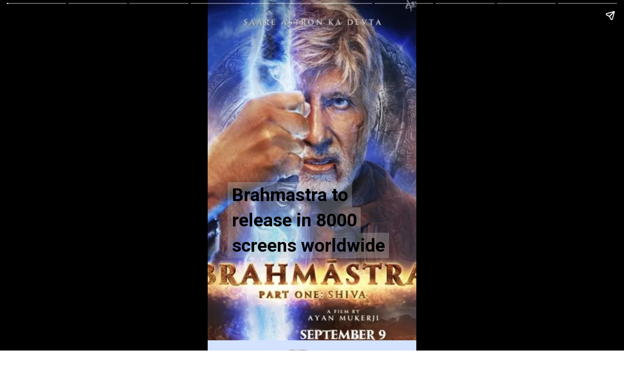

--- FILE ---
content_type: text/html; charset=utf-8
request_url: https://www.aaltufaaltu.com/web-stories/brahmastra-to-release-in-8000-screens-worldwide/
body_size: 10919
content:
<!DOCTYPE html>
<html amp="" lang="en-US" transformed="self;v=1" i-amphtml-layout=""><head><meta charset="utf-8"><meta name="viewport" content="width=device-width,minimum-scale=1"><link rel="modulepreload" href="https://cdn.ampproject.org/v0.mjs" as="script" crossorigin="anonymous"><link rel="preconnect" href="https://cdn.ampproject.org"><link rel="preload" as="script" href="https://cdn.ampproject.org/v0/amp-story-1.0.js"><style amp-runtime="" i-amphtml-version="012512221826001">html{overflow-x:hidden!important}html.i-amphtml-fie{height:100%!important;width:100%!important}html:not([amp4ads]),html:not([amp4ads]) body{height:auto!important}html:not([amp4ads]) body{margin:0!important}body{-webkit-text-size-adjust:100%;-moz-text-size-adjust:100%;-ms-text-size-adjust:100%;text-size-adjust:100%}html.i-amphtml-singledoc.i-amphtml-embedded{-ms-touch-action:pan-y pinch-zoom;touch-action:pan-y pinch-zoom}html.i-amphtml-fie>body,html.i-amphtml-singledoc>body{overflow:visible!important}html.i-amphtml-fie:not(.i-amphtml-inabox)>body,html.i-amphtml-singledoc:not(.i-amphtml-inabox)>body{position:relative!important}html.i-amphtml-ios-embed-legacy>body{overflow-x:hidden!important;overflow-y:auto!important;position:absolute!important}html.i-amphtml-ios-embed{overflow-y:auto!important;position:static}#i-amphtml-wrapper{overflow-x:hidden!important;overflow-y:auto!important;position:absolute!important;top:0!important;left:0!important;right:0!important;bottom:0!important;margin:0!important;display:block!important}html.i-amphtml-ios-embed.i-amphtml-ios-overscroll,html.i-amphtml-ios-embed.i-amphtml-ios-overscroll>#i-amphtml-wrapper{-webkit-overflow-scrolling:touch!important}#i-amphtml-wrapper>body{position:relative!important;border-top:1px solid transparent!important}#i-amphtml-wrapper+body{visibility:visible}#i-amphtml-wrapper+body .i-amphtml-lightbox-element,#i-amphtml-wrapper+body[i-amphtml-lightbox]{visibility:hidden}#i-amphtml-wrapper+body[i-amphtml-lightbox] .i-amphtml-lightbox-element{visibility:visible}#i-amphtml-wrapper.i-amphtml-scroll-disabled,.i-amphtml-scroll-disabled{overflow-x:hidden!important;overflow-y:hidden!important}amp-instagram{padding:54px 0px 0px!important;background-color:#fff}amp-iframe iframe{box-sizing:border-box!important}[amp-access][amp-access-hide]{display:none}[subscriptions-dialog],body:not(.i-amphtml-subs-ready) [subscriptions-action],body:not(.i-amphtml-subs-ready) [subscriptions-section]{display:none!important}amp-experiment,amp-live-list>[update]{display:none}amp-list[resizable-children]>.i-amphtml-loading-container.amp-hidden{display:none!important}amp-list [fetch-error],amp-list[load-more] [load-more-button],amp-list[load-more] [load-more-end],amp-list[load-more] [load-more-failed],amp-list[load-more] [load-more-loading]{display:none}amp-list[diffable] div[role=list]{display:block}amp-story-page,amp-story[standalone]{min-height:1px!important;display:block!important;height:100%!important;margin:0!important;padding:0!important;overflow:hidden!important;width:100%!important}amp-story[standalone]{background-color:#000!important;position:relative!important}amp-story-page{background-color:#757575}amp-story .amp-active>div,amp-story .i-amphtml-loader-background{display:none!important}amp-story-page:not(:first-of-type):not([distance]):not([active]){transform:translateY(1000vh)!important}amp-autocomplete{position:relative!important;display:inline-block!important}amp-autocomplete>input,amp-autocomplete>textarea{padding:0.5rem;border:1px solid rgba(0,0,0,.33)}.i-amphtml-autocomplete-results,amp-autocomplete>input,amp-autocomplete>textarea{font-size:1rem;line-height:1.5rem}[amp-fx^=fly-in]{visibility:hidden}amp-script[nodom],amp-script[sandboxed]{position:fixed!important;top:0!important;width:1px!important;height:1px!important;overflow:hidden!important;visibility:hidden}
/*# sourceURL=/css/ampdoc.css*/[hidden]{display:none!important}.i-amphtml-element{display:inline-block}.i-amphtml-blurry-placeholder{transition:opacity 0.3s cubic-bezier(0.0,0.0,0.2,1)!important;pointer-events:none}[layout=nodisplay]:not(.i-amphtml-element){display:none!important}.i-amphtml-layout-fixed,[layout=fixed][width][height]:not(.i-amphtml-layout-fixed){display:inline-block;position:relative}.i-amphtml-layout-responsive,[layout=responsive][width][height]:not(.i-amphtml-layout-responsive),[width][height][heights]:not([layout]):not(.i-amphtml-layout-responsive),[width][height][sizes]:not(img):not([layout]):not(.i-amphtml-layout-responsive){display:block;position:relative}.i-amphtml-layout-intrinsic,[layout=intrinsic][width][height]:not(.i-amphtml-layout-intrinsic){display:inline-block;position:relative;max-width:100%}.i-amphtml-layout-intrinsic .i-amphtml-sizer{max-width:100%}.i-amphtml-intrinsic-sizer{max-width:100%;display:block!important}.i-amphtml-layout-container,.i-amphtml-layout-fixed-height,[layout=container],[layout=fixed-height][height]:not(.i-amphtml-layout-fixed-height){display:block;position:relative}.i-amphtml-layout-fill,.i-amphtml-layout-fill.i-amphtml-notbuilt,[layout=fill]:not(.i-amphtml-layout-fill),body noscript>*{display:block;overflow:hidden!important;position:absolute;top:0;left:0;bottom:0;right:0}body noscript>*{position:absolute!important;width:100%;height:100%;z-index:2}body noscript{display:inline!important}.i-amphtml-layout-flex-item,[layout=flex-item]:not(.i-amphtml-layout-flex-item){display:block;position:relative;-ms-flex:1 1 auto;flex:1 1 auto}.i-amphtml-layout-fluid{position:relative}.i-amphtml-layout-size-defined{overflow:hidden!important}.i-amphtml-layout-awaiting-size{position:absolute!important;top:auto!important;bottom:auto!important}i-amphtml-sizer{display:block!important}@supports (aspect-ratio:1/1){i-amphtml-sizer.i-amphtml-disable-ar{display:none!important}}.i-amphtml-blurry-placeholder,.i-amphtml-fill-content{display:block;height:0;max-height:100%;max-width:100%;min-height:100%;min-width:100%;width:0;margin:auto}.i-amphtml-layout-size-defined .i-amphtml-fill-content{position:absolute;top:0;left:0;bottom:0;right:0}.i-amphtml-replaced-content,.i-amphtml-screen-reader{padding:0!important;border:none!important}.i-amphtml-screen-reader{position:fixed!important;top:0px!important;left:0px!important;width:4px!important;height:4px!important;opacity:0!important;overflow:hidden!important;margin:0!important;display:block!important;visibility:visible!important}.i-amphtml-screen-reader~.i-amphtml-screen-reader{left:8px!important}.i-amphtml-screen-reader~.i-amphtml-screen-reader~.i-amphtml-screen-reader{left:12px!important}.i-amphtml-screen-reader~.i-amphtml-screen-reader~.i-amphtml-screen-reader~.i-amphtml-screen-reader{left:16px!important}.i-amphtml-unresolved{position:relative;overflow:hidden!important}.i-amphtml-select-disabled{-webkit-user-select:none!important;-ms-user-select:none!important;user-select:none!important}.i-amphtml-notbuilt,[layout]:not(.i-amphtml-element),[width][height][heights]:not([layout]):not(.i-amphtml-element),[width][height][sizes]:not(img):not([layout]):not(.i-amphtml-element){position:relative;overflow:hidden!important;color:transparent!important}.i-amphtml-notbuilt:not(.i-amphtml-layout-container)>*,[layout]:not([layout=container]):not(.i-amphtml-element)>*,[width][height][heights]:not([layout]):not(.i-amphtml-element)>*,[width][height][sizes]:not([layout]):not(.i-amphtml-element)>*{display:none}amp-img:not(.i-amphtml-element)[i-amphtml-ssr]>img.i-amphtml-fill-content{display:block}.i-amphtml-notbuilt:not(.i-amphtml-layout-container),[layout]:not([layout=container]):not(.i-amphtml-element),[width][height][heights]:not([layout]):not(.i-amphtml-element),[width][height][sizes]:not(img):not([layout]):not(.i-amphtml-element){color:transparent!important;line-height:0!important}.i-amphtml-ghost{visibility:hidden!important}.i-amphtml-element>[placeholder],[layout]:not(.i-amphtml-element)>[placeholder],[width][height][heights]:not([layout]):not(.i-amphtml-element)>[placeholder],[width][height][sizes]:not([layout]):not(.i-amphtml-element)>[placeholder]{display:block;line-height:normal}.i-amphtml-element>[placeholder].amp-hidden,.i-amphtml-element>[placeholder].hidden{visibility:hidden}.i-amphtml-element:not(.amp-notsupported)>[fallback],.i-amphtml-layout-container>[placeholder].amp-hidden,.i-amphtml-layout-container>[placeholder].hidden{display:none}.i-amphtml-layout-size-defined>[fallback],.i-amphtml-layout-size-defined>[placeholder]{position:absolute!important;top:0!important;left:0!important;right:0!important;bottom:0!important;z-index:1}amp-img[i-amphtml-ssr]:not(.i-amphtml-element)>[placeholder]{z-index:auto}.i-amphtml-notbuilt>[placeholder]{display:block!important}.i-amphtml-hidden-by-media-query{display:none!important}.i-amphtml-element-error{background:red!important;color:#fff!important;position:relative!important}.i-amphtml-element-error:before{content:attr(error-message)}i-amp-scroll-container,i-amphtml-scroll-container{position:absolute;top:0;left:0;right:0;bottom:0;display:block}i-amp-scroll-container.amp-active,i-amphtml-scroll-container.amp-active{overflow:auto;-webkit-overflow-scrolling:touch}.i-amphtml-loading-container{display:block!important;pointer-events:none;z-index:1}.i-amphtml-notbuilt>.i-amphtml-loading-container{display:block!important}.i-amphtml-loading-container.amp-hidden{visibility:hidden}.i-amphtml-element>[overflow]{cursor:pointer;position:relative;z-index:2;visibility:hidden;display:initial;line-height:normal}.i-amphtml-layout-size-defined>[overflow]{position:absolute}.i-amphtml-element>[overflow].amp-visible{visibility:visible}template{display:none!important}.amp-border-box,.amp-border-box *,.amp-border-box :after,.amp-border-box :before{box-sizing:border-box}amp-pixel{display:none!important}amp-analytics,amp-auto-ads,amp-story-auto-ads{position:fixed!important;top:0!important;width:1px!important;height:1px!important;overflow:hidden!important;visibility:hidden}amp-story{visibility:hidden!important}html.i-amphtml-fie>amp-analytics{position:initial!important}[visible-when-invalid]:not(.visible),form [submit-error],form [submit-success],form [submitting]{display:none}amp-accordion{display:block!important}@media (min-width:1px){:where(amp-accordion>section)>:first-child{margin:0;background-color:#efefef;padding-right:20px;border:1px solid #dfdfdf}:where(amp-accordion>section)>:last-child{margin:0}}amp-accordion>section{float:none!important}amp-accordion>section>*{float:none!important;display:block!important;overflow:hidden!important;position:relative!important}amp-accordion,amp-accordion>section{margin:0}amp-accordion:not(.i-amphtml-built)>section>:last-child{display:none!important}amp-accordion:not(.i-amphtml-built)>section[expanded]>:last-child{display:block!important}
/*# sourceURL=/css/ampshared.css*/</style><meta name="amp-story-generator-name" content="Web Stories for WordPress"><meta name="amp-story-generator-version" content="1.42.0"><meta name="robots" content="index, follow, max-image-preview:large, max-snippet:-1, max-video-preview:-1"><meta name="description" content="broke the news on August 30 that the advance booking of the Ranbir Kapoor and Alia Bhatt starrer Brahmastra has been thrown open in USA. And yesterday, on September 2, the ticket sales commenced in In"><meta property="og:locale" content="en_US"><meta property="og:type" content="article"><meta property="og:title" content="Brahmastra to release in 8000 screens worldwide | Latest Bollywood News Movie Reviews Celebrities Gossips Filmy News In Hindi"><meta property="og:description" content="broke the news on August 30 that the advance booking of the Ranbir Kapoor and Alia Bhatt starrer Brahmastra has been thrown open in USA. And yesterday, on September 2, the ticket sales commenced in In"><meta property="og:url" content="https://www.aaltufaaltu.com/web-stories/brahmastra-to-release-in-8000-screens-worldwide/"><meta property="og:site_name" content="Latest Bollywood News Movie Reviews Celebrities Gossips Filmy News In Hindi"><meta property="article:publisher" content="https://www.facebook.com/aaltufaaltunews"><meta property="article:modified_time" content="2022-09-03T11:37:37+00:00"><meta property="og:image" content="https://www.aaltufaaltu.com/wp-content/uploads/2022/09/cropped-Alia-Bhatt-and-Ranbir-Kapoor-Brahmastra.webp"><meta property="og:image:width" content="640"><meta property="og:image:height" content="853"><meta property="og:image:type" content="image/webp"><meta name="twitter:card" content="summary_large_image"><meta name="msapplication-TileImage" content="https://www.aaltufaaltu.com/wp-content/uploads/2019/01/cropped-logo.jpg"><link rel="preconnect" href="https://fonts.gstatic.com" crossorigin=""><link rel="dns-prefetch" href="https://fonts.gstatic.com"><link href="https://www.aaltufaaltu.com/wp-content/uploads/2022/09/dfb8a0c9-5a56-43f7-90ad-90d84393707f.jpg" rel="preload" as="image"><link rel="preconnect" href="//c0.wp.com"><link rel="preconnect" href="https://fonts.gstatic.com/" crossorigin=""><script async="" src="https://cdn.ampproject.org/v0.mjs" type="module" crossorigin="anonymous"></script><script async nomodule src="https://cdn.ampproject.org/v0.js" crossorigin="anonymous"></script><script async="" src="https://cdn.ampproject.org/v0/amp-story-1.0.mjs" custom-element="amp-story" type="module" crossorigin="anonymous"></script><script async nomodule src="https://cdn.ampproject.org/v0/amp-story-1.0.js" crossorigin="anonymous" custom-element="amp-story"></script><script src="https://cdn.ampproject.org/v0/amp-story-auto-ads-0.1.mjs" async="" custom-element="amp-story-auto-ads" type="module" crossorigin="anonymous"></script><script async nomodule src="https://cdn.ampproject.org/v0/amp-story-auto-ads-0.1.js" crossorigin="anonymous" custom-element="amp-story-auto-ads"></script><script src="https://cdn.ampproject.org/v0/amp-story-auto-analytics-0.1.mjs" async="" custom-element="amp-story-auto-analytics" type="module" crossorigin="anonymous"></script><script async nomodule src="https://cdn.ampproject.org/v0/amp-story-auto-analytics-0.1.js" crossorigin="anonymous" custom-element="amp-story-auto-analytics"></script><link rel="icon" href="https://www.aaltufaaltu.com/wp-content/uploads/2019/01/cropped-logo-150x50.jpg" sizes="32x32"><link rel="icon" href="https://www.aaltufaaltu.com/wp-content/uploads/2019/01/cropped-logo.jpg" sizes="192x192"><link href="https://fonts.googleapis.com/css2?display=swap&amp;family=Roboto%3Awght%40700" rel="stylesheet"><style amp-custom="">h1{font-weight:normal}amp-story-page{background-color:#131516}amp-story-grid-layer{overflow:visible}@media (max-aspect-ratio: 9 / 16){@media (min-aspect-ratio: 320 / 678){amp-story-grid-layer.grid-layer{margin-top:calc(( 100% / .5625 - 100% / .66666666666667 ) / 2)}}}.page-fullbleed-area{position:absolute;overflow:hidden;width:100%;left:0;height:calc(1.1851851851852 * 100%);top:calc(( 1 - 1.1851851851852 ) * 100% / 2)}.page-safe-area{overflow:visible;position:absolute;top:0;bottom:0;left:0;right:0;width:100%;height:calc(.84375 * 100%);margin:auto 0}.mask{position:absolute;overflow:hidden}.fill{position:absolute;top:0;left:0;right:0;bottom:0;margin:0}._b885637{background-color:#4a3e53}._6120891{position:absolute;pointer-events:none;left:0;top:-9.25926%;width:100%;height:118.51852%;opacity:1}._89d52dd{pointer-events:initial;width:100%;height:100%;display:block;position:absolute;top:0;left:0;z-index:0}._5aacee6{position:absolute;width:142.98481%;height:100%;left:-21.4924%;top:0%}._7badf0f{position:absolute;pointer-events:none;left:9.70874%;top:52.26537%;width:87.13592%;height:24.75728%;opacity:1}._4d35f61{pointer-events:initial;width:100%;height:100%;display:block;position:absolute;top:0;left:0;z-index:0;border-radius:.55710306406685% .55710306406685% .55710306406685% .55710306406685%/1.3071895424837% 1.3071895424837% 1.3071895424837% 1.3071895424837%}._8ff7018{white-space:pre-line;overflow-wrap:break-word;word-break:break-word;margin:0;font-family:"Roboto","Helvetica Neue","Helvetica",sans-serif;font-size:.582524em;line-height:calc(1.19em + .22222260370388em);text-align:left;padding:0;color:#000;background-color:rgba(196,196,196,.3);background:none}._68e7068{display:block;position:relative;left:0;top:0;margin:-.090877437325905% 0;-webkit-box-decoration-break:clone;box-decoration-break:clone}._52cb994{background-color:rgba(196,196,196,.3);-webkit-box-decoration-break:clone;box-decoration-break:clone;position:relative;padding:1.1142061281337% 2.2284122562674%;text-align:left;border-radius:2px 2px 2px 2px;color:transparent}._47e5cc9{font-weight:700}._66d3a4e{white-space:pre-line;overflow-wrap:break-word;word-break:break-word;margin:0;font-family:"Roboto","Helvetica Neue","Helvetica",sans-serif;font-size:.582524em;line-height:calc(1.19em + .22222260370388em);text-align:left;padding:0;color:#000;background-color:rgba(196,196,196,.3);background:none;position:absolute;top:0;left:0;right:0}._b2f0c1e{background-color:rgba(196,196,196,.3);-webkit-box-decoration-break:clone;box-decoration-break:clone;position:relative;padding:1.1142061281337% 2.2284122562674%;text-align:left;border-radius:2px 2px 2px 2px;background:none}._4eda3cd{background-color:#a06a31}._232a561{position:absolute;width:177.77778%;height:100%;left:-38.88889%;top:0%}._713423d{background-color:#3b4059}._0addee6{position:absolute;width:133.33334%;height:100%;left:-16.66667%;top:0%}._5b8631d{background-color:#451c0f}._1f75e3b{position:absolute;width:100%;height:100%;left:0%;top:0%}._8be2e09{background-color:#211c30}._ffc9216{position:absolute;width:118.47222%;height:100%;left:-9.23611%;top:0%}._797c76e{background-color:#bd4b4e}._30a219d{position:absolute;width:123.17167%;height:100%;left:-11.58584%;top:0%}._d12a5c8{background-color:#986638}._104f295{position:absolute;width:118.51852%;height:100%;left:-18.33037%;top:0%}._0fadb5b{background-color:#502216}

/*# sourceURL=amp-custom.css */</style><link rel="alternate" type="application/rss+xml" title="Latest Bollywood News Movie Reviews Celebrities Gossips Filmy News In Hindi » Feed" href="https://www.aaltufaaltu.com/feed/"><link rel="alternate" type="application/rss+xml" title="Latest Bollywood News Movie Reviews Celebrities Gossips Filmy News In Hindi » Comments Feed" href="https://www.aaltufaaltu.com/comments/feed/"><link rel="alternate" type="application/rss+xml" title="Latest Bollywood News Movie Reviews Celebrities Gossips Filmy News In Hindi » Stories Feed" href="https://www.aaltufaaltu.com/web-stories/feed/"><title>Brahmastra to release in 8000 screens worldwide | Latest Bollywood News Movie Reviews Celebrities Gossips Filmy News In Hindi</title><link rel="canonical" href="https://www.aaltufaaltu.com/web-stories/brahmastra-to-release-in-8000-screens-worldwide/"><script type="application/ld+json" class="yoast-schema-graph">{"@context":"https://schema.org","@graph":[{"@type":"Article","@id":"https://www.aaltufaaltu.com/web-stories/brahmastra-to-release-in-8000-screens-worldwide/#article","isPartOf":{"@id":"https://www.aaltufaaltu.com/web-stories/brahmastra-to-release-in-8000-screens-worldwide/"},"author":{"name":"Vishal Ghosh","@id":"https://www.aaltufaaltu.com/#/schema/person/fc18b262b25acff2ff959b45b328c35f"},"headline":"Brahmastra to release in 8000 screens worldwide","datePublished":"2022-09-03T11:37:32+00:00","dateModified":"2022-09-03T11:37:37+00:00","mainEntityOfPage":{"@id":"https://www.aaltufaaltu.com/web-stories/brahmastra-to-release-in-8000-screens-worldwide/"},"wordCount":24,"publisher":{"@id":"https://www.aaltufaaltu.com/#organization"},"image":{"@id":"https://www.aaltufaaltu.com/web-stories/brahmastra-to-release-in-8000-screens-worldwide/#primaryimage"},"thumbnailUrl":"https://www.aaltufaaltu.com/wp-content/uploads/2022/09/cropped-Alia-Bhatt-and-Ranbir-Kapoor-Brahmastra.webp","inLanguage":"en-US"},{"@type":"WebPage","@id":"https://www.aaltufaaltu.com/web-stories/brahmastra-to-release-in-8000-screens-worldwide/","url":"https://www.aaltufaaltu.com/web-stories/brahmastra-to-release-in-8000-screens-worldwide/","name":"Brahmastra to release in 8000 screens worldwide | Latest Bollywood News Movie Reviews Celebrities Gossips Filmy News In Hindi","isPartOf":{"@id":"https://www.aaltufaaltu.com/#website"},"primaryImageOfPage":{"@id":"https://www.aaltufaaltu.com/web-stories/brahmastra-to-release-in-8000-screens-worldwide/#primaryimage"},"image":{"@id":"https://www.aaltufaaltu.com/web-stories/brahmastra-to-release-in-8000-screens-worldwide/#primaryimage"},"thumbnailUrl":"https://www.aaltufaaltu.com/wp-content/uploads/2022/09/cropped-Alia-Bhatt-and-Ranbir-Kapoor-Brahmastra.webp","datePublished":"2022-09-03T11:37:32+00:00","dateModified":"2022-09-03T11:37:37+00:00","breadcrumb":{"@id":"https://www.aaltufaaltu.com/web-stories/brahmastra-to-release-in-8000-screens-worldwide/#breadcrumb"},"inLanguage":"en-US","potentialAction":[{"@type":"ReadAction","target":["https://www.aaltufaaltu.com/web-stories/brahmastra-to-release-in-8000-screens-worldwide/"]}]},{"@type":"ImageObject","inLanguage":"en-US","@id":"https://www.aaltufaaltu.com/web-stories/brahmastra-to-release-in-8000-screens-worldwide/#primaryimage","url":"https://www.aaltufaaltu.com/wp-content/uploads/2022/09/cropped-Alia-Bhatt-and-Ranbir-Kapoor-Brahmastra.webp","contentUrl":"https://www.aaltufaaltu.com/wp-content/uploads/2022/09/cropped-Alia-Bhatt-and-Ranbir-Kapoor-Brahmastra.webp","width":640,"height":853,"caption":"Alia Bhatt and Ranbir Kapoor Brahmastra"},{"@type":"BreadcrumbList","@id":"https://www.aaltufaaltu.com/web-stories/brahmastra-to-release-in-8000-screens-worldwide/#breadcrumb","itemListElement":[{"@type":"ListItem","position":1,"name":"Home","item":"https://www.aaltufaaltu.com/"},{"@type":"ListItem","position":2,"name":"Stories","item":"https://www.aaltufaaltu.com/web-stories/"},{"@type":"ListItem","position":3,"name":"Brahmastra to release in 8000 screens worldwide"}]},{"@type":"WebSite","@id":"https://www.aaltufaaltu.com/#website","url":"https://www.aaltufaaltu.com/","name":"Latest Bollywood News Movie Reviews Celebrities Gossips Filmy News In Hindi","description":"Timepass Khaberian - Anytime Anywhere","publisher":{"@id":"https://www.aaltufaaltu.com/#organization"},"alternateName":"Aaltu Faaltu News","potentialAction":[{"@type":"SearchAction","target":{"@type":"EntryPoint","urlTemplate":"https://www.aaltufaaltu.com/?s={search_term_string}"},"query-input":{"@type":"PropertyValueSpecification","valueRequired":true,"valueName":"search_term_string"}}],"inLanguage":"en-US"},{"@type":"Organization","@id":"https://www.aaltufaaltu.com/#organization","name":"Aaltu Faaltu","alternateName":"Aaltu Faaltu - Light News Everyday","url":"https://www.aaltufaaltu.com/","logo":{"@type":"ImageObject","inLanguage":"en-US","@id":"https://www.aaltufaaltu.com/#/schema/logo/image/","url":"https://www.aaltufaaltu.com/wp-content/uploads/2023/12/Aaltu-Faaltu-Logo.jpg","contentUrl":"https://www.aaltufaaltu.com/wp-content/uploads/2023/12/Aaltu-Faaltu-Logo.jpg","width":1080,"height":1080,"caption":"Aaltu Faaltu"},"image":{"@id":"https://www.aaltufaaltu.com/#/schema/logo/image/"},"sameAs":["https://www.facebook.com/aaltufaaltunews"]},{"@type":"Person","@id":"https://www.aaltufaaltu.com/#/schema/person/fc18b262b25acff2ff959b45b328c35f","name":"Vishal Ghosh","image":{"@type":"ImageObject","inLanguage":"en-US","@id":"https://www.aaltufaaltu.com/#/schema/person/image/","url":"https://secure.gravatar.com/avatar/bebf62f5dae2c86a9577c004536f7ae64e474d93d45d45d93d657f58c7030bce?s=96&d=mm&r=g","contentUrl":"https://secure.gravatar.com/avatar/bebf62f5dae2c86a9577c004536f7ae64e474d93d45d45d93d657f58c7030bce?s=96&d=mm&r=g","caption":"Vishal Ghosh"},"url":"https://www.aaltufaaltu.com/author/admin/"}]}</script><link rel="https://api.w.org/" href="https://www.aaltufaaltu.com/wp-json/"><link rel="alternate" title="JSON" type="application/json" href="https://www.aaltufaaltu.com/wp-json/web-stories/v1/web-story/19406"><link rel="EditURI" type="application/rsd+xml" title="RSD" href="https://www.aaltufaaltu.com/xmlrpc.php?rsd"><link rel="prev" title="Naach Baby Teaser नवरात्रि से पहले गरबा पर सनी लियोन और रेमो डिसूजा की धुन" href="https://www.aaltufaaltu.com/web-stories/naach-baby-teaser-sunny-leone-and-remo-dsouza-to-sing-garba-before-navratri/"><link rel="next" title="Serena Williams loses to Ajla Tomljanovic in U.S. Open farewell" href="https://www.aaltufaaltu.com/web-stories/serena-williams-loses-to-ajla-tomljanovic-in-u-s-open-farewell/"><link rel="shortlink" href="https://www.aaltufaaltu.com/?p=19406"><link rel="alternate" title="oEmbed (JSON)" type="application/json+oembed" href="https://www.aaltufaaltu.com/wp-json/oembed/1.0/embed?url=https%3A%2F%2Fwww.aaltufaaltu.com%2Fweb-stories%2Fbrahmastra-to-release-in-8000-screens-worldwide%2F"><link rel="alternate" title="oEmbed (XML)" type="text/xml+oembed" href="https://www.aaltufaaltu.com/wp-json/oembed/1.0/embed?url=https%3A%2F%2Fwww.aaltufaaltu.com%2Fweb-stories%2Fbrahmastra-to-release-in-8000-screens-worldwide%2F&amp;format=xml"><link rel="apple-touch-icon" href="https://www.aaltufaaltu.com/wp-content/uploads/2019/01/cropped-logo.jpg"><script amp-onerror="">document.querySelector("script[src*='/v0.js']").onerror=function(){document.querySelector('style[amp-boilerplate]').textContent=''}</script><style amp-boilerplate="">body{-webkit-animation:-amp-start 8s steps(1,end) 0s 1 normal both;-moz-animation:-amp-start 8s steps(1,end) 0s 1 normal both;-ms-animation:-amp-start 8s steps(1,end) 0s 1 normal both;animation:-amp-start 8s steps(1,end) 0s 1 normal both}@-webkit-keyframes -amp-start{from{visibility:hidden}to{visibility:visible}}@-moz-keyframes -amp-start{from{visibility:hidden}to{visibility:visible}}@-ms-keyframes -amp-start{from{visibility:hidden}to{visibility:visible}}@-o-keyframes -amp-start{from{visibility:hidden}to{visibility:visible}}@keyframes -amp-start{from{visibility:hidden}to{visibility:visible}}</style><noscript><style amp-boilerplate="">body{-webkit-animation:none;-moz-animation:none;-ms-animation:none;animation:none}</style></noscript><link rel="stylesheet" amp-extension="amp-story" href="https://cdn.ampproject.org/v0/amp-story-1.0.css"><script amp-story-dvh-polyfill="">"use strict";if(!self.CSS||!CSS.supports||!CSS.supports("height:1dvh")){function e(){document.documentElement.style.setProperty("--story-dvh",innerHeight/100+"px","important")}addEventListener("resize",e,{passive:!0}),e()}</script></head><body><amp-story standalone="" publisher="Latest Bollywood News Movie Reviews Celebrities Gossips Filmy News In Hindi" publisher-logo-src="https://www.aaltufaaltu.com/wp-content/uploads/2022/06/logo.jpg" title="Brahmastra to release in 8000 screens worldwide" poster-portrait-src="https://www.aaltufaaltu.com/wp-content/uploads/2022/09/cropped-Alia-Bhatt-and-Ranbir-Kapoor-Brahmastra-640x853.webp" class="i-amphtml-layout-container" i-amphtml-layout="container"><amp-story-page id="c5678f30-de7f-4cb3-8a80-bd5f4dd70d69" auto-advance-after="7s" class="i-amphtml-layout-container" i-amphtml-layout="container"><amp-story-grid-layer template="vertical" aspect-ratio="412:618" class="grid-layer i-amphtml-layout-container" i-amphtml-layout="container" style="--aspect-ratio:412/618;"><div class="_b885637 page-fullbleed-area"><div class="page-safe-area"><div class="_6120891"><div class="_89d52dd mask" id="el-0e223889-6688-4cc6-8d45-977adf8f5348"><div data-leaf-element="true" class="_5aacee6"><amp-img layout="fill" src="https://www.aaltufaaltu.com/wp-content/uploads/2022/09/dfb8a0c9-5a56-43f7-90ad-90d84393707f.jpg" alt="dfb8a0c9-5a56-43f7-90ad-90d84393707f" srcset="https://www.aaltufaaltu.com/wp-content/uploads/2022/09/dfb8a0c9-5a56-43f7-90ad-90d84393707f.jpg 900w, https://www.aaltufaaltu.com/wp-content/uploads/2022/09/dfb8a0c9-5a56-43f7-90ad-90d84393707f-824x1024.jpg 824w, https://www.aaltufaaltu.com/wp-content/uploads/2022/09/dfb8a0c9-5a56-43f7-90ad-90d84393707f-768x955.jpg 768w, https://www.aaltufaaltu.com/wp-content/uploads/2022/09/dfb8a0c9-5a56-43f7-90ad-90d84393707f-585x727.jpg 585w, https://www.aaltufaaltu.com/wp-content/uploads/2022/09/dfb8a0c9-5a56-43f7-90ad-90d84393707f-241x300.jpg 241w, https://www.aaltufaaltu.com/wp-content/uploads/2022/09/dfb8a0c9-5a56-43f7-90ad-90d84393707f-150x187.jpg 150w" sizes="(min-width: 1024px) 45vh, 100vw" disable-inline-width="true" class="i-amphtml-layout-fill i-amphtml-layout-size-defined" i-amphtml-layout="fill"></amp-img></div></div></div></div></div></amp-story-grid-layer><amp-story-grid-layer template="vertical" aspect-ratio="412:618" class="grid-layer i-amphtml-layout-container" i-amphtml-layout="container" style="--aspect-ratio:412/618;"><div class="page-fullbleed-area"><div class="page-safe-area"><div class="_7badf0f"><div id="el-54e087ca-369d-421d-9bce-000494344d1b" class="_4d35f61"><h1 class="_8ff7018 fill text-wrapper"><span class="_68e7068"><span class="_52cb994"><span class="_47e5cc9">Brahmastra to release in 8000 screens worldwide</span></span></span></h1><h1 class="_66d3a4e fill text-wrapper" aria-hidden="true"><span class="_68e7068"><span class="_b2f0c1e"><span class="_47e5cc9">Brahmastra to release in 8000 screens worldwide</span></span></span></h1></div></div></div></div></amp-story-grid-layer></amp-story-page><amp-story-page id="261c7065-9fa9-45a8-81a3-f3bcd4ff19fb" auto-advance-after="7s" class="i-amphtml-layout-container" i-amphtml-layout="container"><amp-story-grid-layer template="vertical" aspect-ratio="412:618" class="grid-layer i-amphtml-layout-container" i-amphtml-layout="container" style="--aspect-ratio:412/618;"><div class="_4eda3cd page-fullbleed-area"><div class="page-safe-area"><div class="_6120891"><div class="_89d52dd mask" id="el-69c7c4de-bc5c-4158-921e-ed6aa8b76ad0"><div data-leaf-element="true" class="_232a561"><amp-img layout="fill" src="https://www.aaltufaaltu.com/wp-content/uploads/2022/09/asdkajsdjas.webp" alt="asdkajsdjas" srcset="https://www.aaltufaaltu.com/wp-content/uploads/2022/09/asdkajsdjas.webp 1600w, https://www.aaltufaaltu.com/wp-content/uploads/2022/09/asdkajsdjas-1536x1536.webp 1536w, https://www.aaltufaaltu.com/wp-content/uploads/2022/09/asdkajsdjas-1170x1170.webp 1170w, https://www.aaltufaaltu.com/wp-content/uploads/2022/09/asdkajsdjas-1024x1024.webp 1024w, https://www.aaltufaaltu.com/wp-content/uploads/2022/09/asdkajsdjas-768x768.webp 768w, https://www.aaltufaaltu.com/wp-content/uploads/2022/09/asdkajsdjas-585x585.webp 585w, https://www.aaltufaaltu.com/wp-content/uploads/2022/09/asdkajsdjas-300x300.webp 300w, https://www.aaltufaaltu.com/wp-content/uploads/2022/09/asdkajsdjas-150x150.webp 150w, https://www.aaltufaaltu.com/wp-content/uploads/2022/09/asdkajsdjas-96x96.webp 96w" sizes="(min-width: 1024px) 45vh, 100vw" disable-inline-width="true" class="i-amphtml-layout-fill i-amphtml-layout-size-defined" i-amphtml-layout="fill"></amp-img></div></div></div></div></div></amp-story-grid-layer><amp-story-grid-layer template="vertical" aspect-ratio="412:618" class="grid-layer i-amphtml-layout-container" i-amphtml-layout="container" style="--aspect-ratio:412/618;"><div class="page-fullbleed-area"><div class="page-safe-area"></div></div></amp-story-grid-layer></amp-story-page><amp-story-page id="8df9dbcc-bf1e-4afe-83d1-c3e332a26ec5" auto-advance-after="7s" class="i-amphtml-layout-container" i-amphtml-layout="container"><amp-story-grid-layer template="vertical" aspect-ratio="412:618" class="grid-layer i-amphtml-layout-container" i-amphtml-layout="container" style="--aspect-ratio:412/618;"><div class="_713423d page-fullbleed-area"><div class="page-safe-area"><div class="_6120891"><div class="_89d52dd mask" id="el-b9dcc8d7-da54-4cb0-971b-d21b020ddbff"><div data-leaf-element="true" class="_0addee6"><amp-img layout="fill" src="https://www.aaltufaaltu.com/wp-content/uploads/2022/09/brahmastra11654934263.webp" alt="brahmastra11654934263" srcset="https://www.aaltufaaltu.com/wp-content/uploads/2022/09/brahmastra11654934263.webp 900w, https://www.aaltufaaltu.com/wp-content/uploads/2022/09/brahmastra11654934263-768x1024.webp 768w, https://www.aaltufaaltu.com/wp-content/uploads/2022/09/brahmastra11654934263-640x853.webp 640w, https://www.aaltufaaltu.com/wp-content/uploads/2022/09/brahmastra11654934263-585x780.webp 585w, https://www.aaltufaaltu.com/wp-content/uploads/2022/09/brahmastra11654934263-225x300.webp 225w, https://www.aaltufaaltu.com/wp-content/uploads/2022/09/brahmastra11654934263-150x200.webp 150w" sizes="(min-width: 1024px) 45vh, 100vw" disable-inline-width="true" class="i-amphtml-layout-fill i-amphtml-layout-size-defined" i-amphtml-layout="fill"></amp-img></div></div></div></div></div></amp-story-grid-layer><amp-story-grid-layer template="vertical" aspect-ratio="412:618" class="grid-layer i-amphtml-layout-container" i-amphtml-layout="container" style="--aspect-ratio:412/618;"><div class="page-fullbleed-area"><div class="page-safe-area"></div></div></amp-story-grid-layer></amp-story-page><amp-story-page id="8c81f9eb-bba9-4341-baaf-9304ba90ce59" auto-advance-after="7s" class="i-amphtml-layout-container" i-amphtml-layout="container"><amp-story-grid-layer template="vertical" aspect-ratio="412:618" class="grid-layer i-amphtml-layout-container" i-amphtml-layout="container" style="--aspect-ratio:412/618;"><div class="_5b8631d page-fullbleed-area"><div class="page-safe-area"><div class="_6120891"><div class="_89d52dd mask" id="el-3aefa1dd-9a81-4988-ba8d-4e8e5e7a0ca2"><div data-leaf-element="true" class="_1f75e3b"><amp-img layout="fill" src="https://www.aaltufaaltu.com/wp-content/uploads/2022/09/mouni-roy-brahmastra.jpg" alt="mouni-roy-brahmastra" srcset="https://www.aaltufaaltu.com/wp-content/uploads/2022/09/mouni-roy-brahmastra.jpg 720w, https://www.aaltufaaltu.com/wp-content/uploads/2022/09/mouni-roy-brahmastra-585x1040.jpg 585w, https://www.aaltufaaltu.com/wp-content/uploads/2022/09/mouni-roy-brahmastra-576x1024.jpg 576w, https://www.aaltufaaltu.com/wp-content/uploads/2022/09/mouni-roy-brahmastra-169x300.jpg 169w, https://www.aaltufaaltu.com/wp-content/uploads/2022/09/mouni-roy-brahmastra-150x267.jpg 150w" sizes="(min-width: 1024px) 45vh, 100vw" disable-inline-width="true" class="i-amphtml-layout-fill i-amphtml-layout-size-defined" i-amphtml-layout="fill"></amp-img></div></div></div></div></div></amp-story-grid-layer><amp-story-grid-layer template="vertical" aspect-ratio="412:618" class="grid-layer i-amphtml-layout-container" i-amphtml-layout="container" style="--aspect-ratio:412/618;"><div class="page-fullbleed-area"><div class="page-safe-area"></div></div></amp-story-grid-layer></amp-story-page><amp-story-page id="0e9e1476-c6d9-4c76-a9c4-456d8976dd9c" auto-advance-after="7s" class="i-amphtml-layout-container" i-amphtml-layout="container"><amp-story-grid-layer template="vertical" aspect-ratio="412:618" class="grid-layer i-amphtml-layout-container" i-amphtml-layout="container" style="--aspect-ratio:412/618;"><div class="_8be2e09 page-fullbleed-area"><div class="page-safe-area"><div class="_6120891"><div class="_89d52dd mask" id="el-ab34ea29-132f-4f1b-912a-956461d2b191"><div data-leaf-element="true" class="_ffc9216"><amp-img layout="fill" src="https://www.aaltufaaltu.com/wp-content/uploads/2022/09/whatsapp-image-2021-12-15-at-6.23.42-pm.jpeg" alt="whatsapp-image-2021-12-15-at-6.23.42-pm" srcset="https://www.aaltufaaltu.com/wp-content/uploads/2022/09/whatsapp-image-2021-12-15-at-6.23.42-pm.jpeg 853w, https://www.aaltufaaltu.com/wp-content/uploads/2022/09/whatsapp-image-2021-12-15-at-6.23.42-pm-768x1152.jpeg 768w, https://www.aaltufaaltu.com/wp-content/uploads/2022/09/whatsapp-image-2021-12-15-at-6.23.42-pm-682x1024.jpeg 682w, https://www.aaltufaaltu.com/wp-content/uploads/2022/09/whatsapp-image-2021-12-15-at-6.23.42-pm-585x878.jpeg 585w, https://www.aaltufaaltu.com/wp-content/uploads/2022/09/whatsapp-image-2021-12-15-at-6.23.42-pm-200x300.jpeg 200w, https://www.aaltufaaltu.com/wp-content/uploads/2022/09/whatsapp-image-2021-12-15-at-6.23.42-pm-150x225.jpeg 150w" sizes="(min-width: 1024px) 45vh, 100vw" disable-inline-width="true" class="i-amphtml-layout-fill i-amphtml-layout-size-defined" i-amphtml-layout="fill"></amp-img></div></div></div></div></div></amp-story-grid-layer><amp-story-grid-layer template="vertical" aspect-ratio="412:618" class="grid-layer i-amphtml-layout-container" i-amphtml-layout="container" style="--aspect-ratio:412/618;"><div class="page-fullbleed-area"><div class="page-safe-area"></div></div></amp-story-grid-layer></amp-story-page><amp-story-page id="b2b2f11a-97b1-491e-b966-1c86bf516f92" auto-advance-after="7s" class="i-amphtml-layout-container" i-amphtml-layout="container"><amp-story-grid-layer template="vertical" aspect-ratio="412:618" class="grid-layer i-amphtml-layout-container" i-amphtml-layout="container" style="--aspect-ratio:412/618;"><div class="_797c76e page-fullbleed-area"><div class="page-safe-area"><div class="_6120891"><div class="_89d52dd mask" id="el-6786fcd0-07e4-40fe-b8a3-12a442bbaed8"><div data-leaf-element="true" class="_30a219d"><amp-img layout="fill" src="https://www.aaltufaaltu.com/wp-content/uploads/2022/09/16alia-bhat1.jpg" alt="16alia-bhat1" srcset="https://www.aaltufaaltu.com/wp-content/uploads/2022/09/16alia-bhat1.jpg 1200w, https://www.aaltufaaltu.com/wp-content/uploads/2022/09/16alia-bhat1-1170x1689.jpg 1170w, https://www.aaltufaaltu.com/wp-content/uploads/2022/09/16alia-bhat1-1064x1536.jpg 1064w, https://www.aaltufaaltu.com/wp-content/uploads/2022/09/16alia-bhat1-768x1108.jpg 768w, https://www.aaltufaaltu.com/wp-content/uploads/2022/09/16alia-bhat1-709x1024.jpg 709w, https://www.aaltufaaltu.com/wp-content/uploads/2022/09/16alia-bhat1-585x844.jpg 585w, https://www.aaltufaaltu.com/wp-content/uploads/2022/09/16alia-bhat1-208x300.jpg 208w, https://www.aaltufaaltu.com/wp-content/uploads/2022/09/16alia-bhat1-150x217.jpg 150w" sizes="(min-width: 1024px) 45vh, 100vw" disable-inline-width="true" class="i-amphtml-layout-fill i-amphtml-layout-size-defined" i-amphtml-layout="fill"></amp-img></div></div></div></div></div></amp-story-grid-layer><amp-story-grid-layer template="vertical" aspect-ratio="412:618" class="grid-layer i-amphtml-layout-container" i-amphtml-layout="container" style="--aspect-ratio:412/618;"><div class="page-fullbleed-area"><div class="page-safe-area"></div></div></amp-story-grid-layer></amp-story-page><amp-story-page id="0b9ec5a8-bde6-4369-a346-f9c074c9bb42" auto-advance-after="7s" class="i-amphtml-layout-container" i-amphtml-layout="container"><amp-story-grid-layer template="vertical" aspect-ratio="412:618" class="grid-layer i-amphtml-layout-container" i-amphtml-layout="container" style="--aspect-ratio:412/618;"><div class="_d12a5c8 page-fullbleed-area"><div class="page-safe-area"><div class="_6120891"><div class="_89d52dd mask" id="el-223ea8de-b082-43a8-90f2-3b9dbe855dcf"><div data-leaf-element="true" class="_104f295"><amp-img layout="fill" src="https://www.aaltufaaltu.com/wp-content/uploads/2022/09/Alia-Bhatt-and-Ranbir-Kapoor-Brahmastra.webp" alt="Alia Bhatt and Ranbir Kapoor Brahmastra" srcset="https://www.aaltufaaltu.com/wp-content/uploads/2022/09/Alia-Bhatt-and-Ranbir-Kapoor-Brahmastra.webp 720w, https://www.aaltufaaltu.com/wp-content/uploads/2022/09/Alia-Bhatt-and-Ranbir-Kapoor-Brahmastra-683x1024.webp 683w, https://www.aaltufaaltu.com/wp-content/uploads/2022/09/Alia-Bhatt-and-Ranbir-Kapoor-Brahmastra-585x878.webp 585w, https://www.aaltufaaltu.com/wp-content/uploads/2022/09/Alia-Bhatt-and-Ranbir-Kapoor-Brahmastra-200x300.webp 200w, https://www.aaltufaaltu.com/wp-content/uploads/2022/09/Alia-Bhatt-and-Ranbir-Kapoor-Brahmastra-150x225.webp 150w" sizes="(min-width: 1024px) 45vh, 100vw" disable-inline-width="true" class="i-amphtml-layout-fill i-amphtml-layout-size-defined" i-amphtml-layout="fill"></amp-img></div></div></div></div></div></amp-story-grid-layer><amp-story-grid-layer template="vertical" aspect-ratio="412:618" class="grid-layer i-amphtml-layout-container" i-amphtml-layout="container" style="--aspect-ratio:412/618;"><div class="page-fullbleed-area"><div class="page-safe-area"></div></div></amp-story-grid-layer></amp-story-page><amp-story-page id="b3067937-9dee-4a9a-acf4-7a7001883487" auto-advance-after="7s" class="i-amphtml-layout-container" i-amphtml-layout="container"><amp-story-grid-layer template="vertical" aspect-ratio="412:618" class="grid-layer i-amphtml-layout-container" i-amphtml-layout="container" style="--aspect-ratio:412/618;"><div class="_0fadb5b page-fullbleed-area"><div class="page-safe-area"><div class="_6120891"><div class="_89d52dd mask" id="el-48db5fbe-eb50-4415-94ba-c910751bcbe9"><div data-leaf-element="true" class="_1f75e3b"><amp-img layout="fill" src="https://www.aaltufaaltu.com/wp-content/uploads/2022/09/92227878.webp" alt="92227878" srcset="https://www.aaltufaaltu.com/wp-content/uploads/2022/09/92227878.webp 720w, https://www.aaltufaaltu.com/wp-content/uploads/2022/09/92227878-585x1040.webp 585w, https://www.aaltufaaltu.com/wp-content/uploads/2022/09/92227878-576x1024.webp 576w, https://www.aaltufaaltu.com/wp-content/uploads/2022/09/92227878-169x300.webp 169w, https://www.aaltufaaltu.com/wp-content/uploads/2022/09/92227878-150x267.webp 150w" sizes="(min-width: 1024px) 45vh, 100vw" disable-inline-width="true" class="i-amphtml-layout-fill i-amphtml-layout-size-defined" i-amphtml-layout="fill"></amp-img></div></div></div></div></div></amp-story-grid-layer><amp-story-grid-layer template="vertical" aspect-ratio="412:618" class="grid-layer i-amphtml-layout-container" i-amphtml-layout="container" style="--aspect-ratio:412/618;"><div class="page-fullbleed-area"><div class="page-safe-area"></div></div></amp-story-grid-layer></amp-story-page><amp-story-page id="3dd9a4d5-0469-409e-a50f-aa7ee0f0f0e1" auto-advance-after="7s" class="i-amphtml-layout-container" i-amphtml-layout="container"><amp-story-grid-layer template="vertical" aspect-ratio="412:618" class="grid-layer i-amphtml-layout-container" i-amphtml-layout="container" style="--aspect-ratio:412/618;"><div class="_713423d page-fullbleed-area"><div class="page-safe-area"><div class="_6120891"><div class="_89d52dd mask" id="el-c7d6483a-42dd-4aa9-a261-6d671bb2960b"><div data-leaf-element="true" class="_0addee6"><amp-img layout="fill" src="https://www.aaltufaaltu.com/wp-content/uploads/2022/09/brahmastra11654934263.webp" alt="brahmastra11654934263" srcset="https://www.aaltufaaltu.com/wp-content/uploads/2022/09/brahmastra11654934263.webp 900w, https://www.aaltufaaltu.com/wp-content/uploads/2022/09/brahmastra11654934263-768x1024.webp 768w, https://www.aaltufaaltu.com/wp-content/uploads/2022/09/brahmastra11654934263-640x853.webp 640w, https://www.aaltufaaltu.com/wp-content/uploads/2022/09/brahmastra11654934263-585x780.webp 585w, https://www.aaltufaaltu.com/wp-content/uploads/2022/09/brahmastra11654934263-225x300.webp 225w, https://www.aaltufaaltu.com/wp-content/uploads/2022/09/brahmastra11654934263-150x200.webp 150w" sizes="(min-width: 1024px) 45vh, 100vw" disable-inline-width="true" class="i-amphtml-layout-fill i-amphtml-layout-size-defined" i-amphtml-layout="fill"></amp-img></div></div></div></div></div></amp-story-grid-layer><amp-story-grid-layer template="vertical" aspect-ratio="412:618" class="grid-layer i-amphtml-layout-container" i-amphtml-layout="container" style="--aspect-ratio:412/618;"><div class="page-fullbleed-area"><div class="page-safe-area"></div></div></amp-story-grid-layer></amp-story-page><amp-story-page id="94815b3f-3df4-43af-9592-3aae98184fb9" auto-advance-after="7s" class="i-amphtml-layout-container" i-amphtml-layout="container"><amp-story-grid-layer template="vertical" aspect-ratio="412:618" class="grid-layer i-amphtml-layout-container" i-amphtml-layout="container" style="--aspect-ratio:412/618;"><div class="_4eda3cd page-fullbleed-area"><div class="page-safe-area"><div class="_6120891"><div class="_89d52dd mask" id="el-f44a15a5-5792-48c7-8b23-20d6dca5bd27"><div data-leaf-element="true" class="_232a561"><amp-img layout="fill" src="https://www.aaltufaaltu.com/wp-content/uploads/2022/09/asdkajsdjas.webp" alt="asdkajsdjas" srcset="https://www.aaltufaaltu.com/wp-content/uploads/2022/09/asdkajsdjas.webp 1600w, https://www.aaltufaaltu.com/wp-content/uploads/2022/09/asdkajsdjas-1536x1536.webp 1536w, https://www.aaltufaaltu.com/wp-content/uploads/2022/09/asdkajsdjas-1170x1170.webp 1170w, https://www.aaltufaaltu.com/wp-content/uploads/2022/09/asdkajsdjas-1024x1024.webp 1024w, https://www.aaltufaaltu.com/wp-content/uploads/2022/09/asdkajsdjas-768x768.webp 768w, https://www.aaltufaaltu.com/wp-content/uploads/2022/09/asdkajsdjas-585x585.webp 585w, https://www.aaltufaaltu.com/wp-content/uploads/2022/09/asdkajsdjas-300x300.webp 300w, https://www.aaltufaaltu.com/wp-content/uploads/2022/09/asdkajsdjas-150x150.webp 150w, https://www.aaltufaaltu.com/wp-content/uploads/2022/09/asdkajsdjas-96x96.webp 96w" sizes="(min-width: 1024px) 45vh, 100vw" disable-inline-width="true" class="i-amphtml-layout-fill i-amphtml-layout-size-defined" i-amphtml-layout="fill"></amp-img></div></div></div></div></div></amp-story-grid-layer><amp-story-grid-layer template="vertical" aspect-ratio="412:618" class="grid-layer i-amphtml-layout-container" i-amphtml-layout="container" style="--aspect-ratio:412/618;"><div class="page-fullbleed-area"><div class="page-safe-area"></div></div></amp-story-grid-layer></amp-story-page>		<amp-story-auto-analytics gtag-id="UA-135450386-1" class="i-amphtml-layout-container" i-amphtml-layout="container"></amp-story-auto-analytics>
				<amp-story-auto-ads class="i-amphtml-layout-container" i-amphtml-layout="container">
			<script type="application/json">
				{
					"ad-attributes": {
						"type": "adsense",
						"data-ad-client": "pub-9120521961099951",
						"data-ad-slot": "9776797333"
					}
				}
			</script>
		</amp-story-auto-ads>
		<amp-pixel src="https://pixel.wp.com/g.gif?v=ext&amp;blog=186300785&amp;post=19406&amp;tz=5.5&amp;srv=www.aaltufaaltu.com&amp;host=www.aaltufaaltu.com&amp;rand=RANDOM&amp;ref=DOCUMENT_REFERRER" class="i-amphtml-layout-fixed i-amphtml-layout-size-defined" style="width:1px;height:1px" i-amphtml-layout="fixed"></amp-pixel><amp-story-social-share layout="nodisplay" class="i-amphtml-layout-nodisplay" hidden="hidden" i-amphtml-layout="nodisplay"><script type="application/json">{"shareProviders":[{"provider":"twitter"},{"provider":"linkedin"},{"provider":"email"},{"provider":"system"}]}</script></amp-story-social-share></amp-story></body></html>
